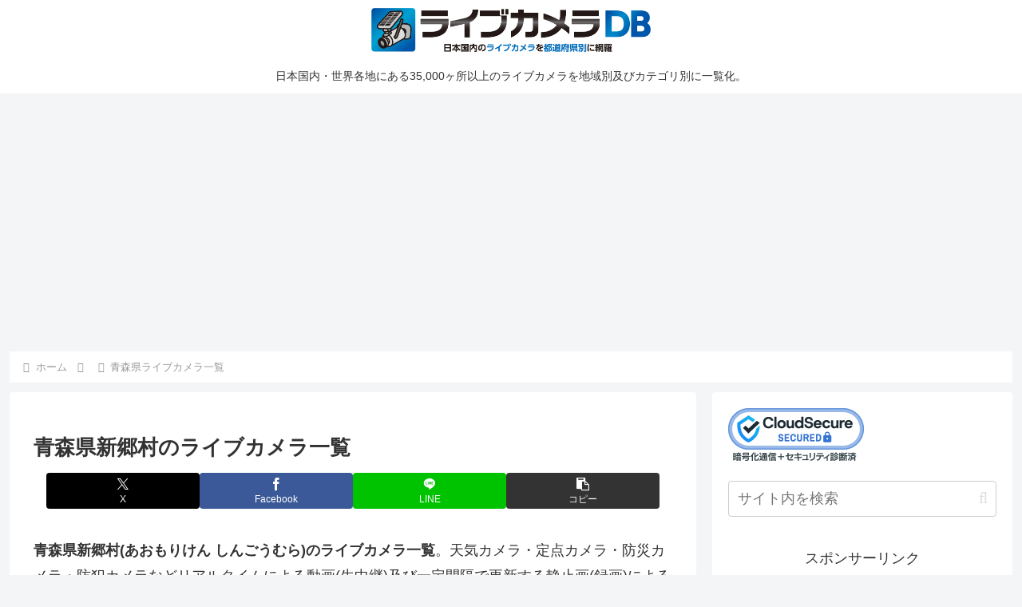

--- FILE ---
content_type: text/html; charset=utf-8
request_url: https://www.google.com/recaptcha/api2/aframe
body_size: 266
content:
<!DOCTYPE HTML><html><head><meta http-equiv="content-type" content="text/html; charset=UTF-8"></head><body><script nonce="_lH8pe58GtwrzfSm4b0kqA">/** Anti-fraud and anti-abuse applications only. See google.com/recaptcha */ try{var clients={'sodar':'https://pagead2.googlesyndication.com/pagead/sodar?'};window.addEventListener("message",function(a){try{if(a.source===window.parent){var b=JSON.parse(a.data);var c=clients[b['id']];if(c){var d=document.createElement('img');d.src=c+b['params']+'&rc='+(localStorage.getItem("rc::a")?sessionStorage.getItem("rc::b"):"");window.document.body.appendChild(d);sessionStorage.setItem("rc::e",parseInt(sessionStorage.getItem("rc::e")||0)+1);localStorage.setItem("rc::h",'1768599568976');}}}catch(b){}});window.parent.postMessage("_grecaptcha_ready", "*");}catch(b){}</script></body></html>